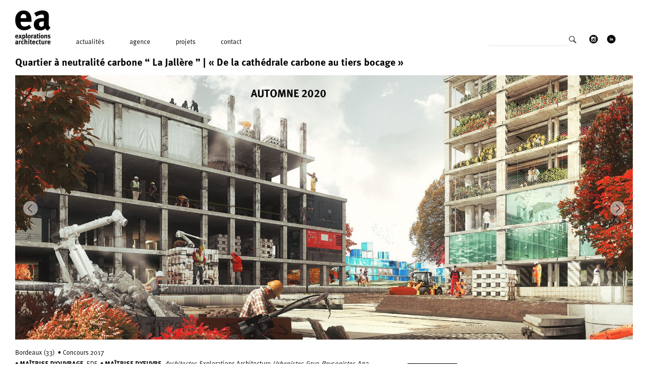

--- FILE ---
content_type: text/html; charset=UTF-8
request_url: https://explorations-architecture.com/fr/quartier-a-neutralite-carbone-la-jallere/
body_size: 7106
content:
<!DOCTYPE html>
<html class="fr">
<head>
	<meta name="viewport" content="width=device-width, initial-scale=1.0, maximum-scale=1.0, user-scalable=no" />
		<title>Explorations Architecture | Quartier à neutralité carbone “ La Jallère ”</title> 
	<meta name="description" content="« De la cathédrale carbone au tiers bocage » - Bordeaux (33) - Concours 2017 - EDF - / "/>
	<meta property="og:title" content="Explorations Architecture | Quartier à neutralité carbone “ La Jallère ”"/>
	<meta name="og:description" content="« De la cathédrale carbone au tiers bocage » - Bordeaux (33) - Concours 2017 - EDF - / "/>
	<meta property="og:site_name" content="Explorations Architecture"/>
	<meta property="og:type" content="website"/>
	<meta property="og:url" content="https://explorations-architecture.com/fr/quartier-a-neutralite-carbone-la-jallere/" />
	<meta property="og:image" content="https://explorations-architecture.com/wp-content/uploads/2018/12/bordeaux-bas-carbone-SLIDE-1.jpg"/>
	<meta property="og:locale" content="fr_FR" />
	<link rel="shortcut icon" href="https://explorations-architecture.com/wp-content/themes/explorations/img/favicon.ico" />
	<meta name="google-site-verification" content="NxJGJ1LVtw4Hsjhkud0aFTH_4FLEm5zvDLUkF9YIm_c" />
	<meta name='robots' content='max-image-preview:large' />
<link rel='stylesheet' id='pmb_common-css'  href='https://explorations-architecture.com/wp-content/plugins/print-my-blog/assets/styles/pmb-common.css?ver=1742823374' type='text/css' media='all' />
<link rel='stylesheet' id='wp-block-library-css'  href='https://explorations-architecture.com/wp-includes/css/dist/block-library/style.min.css?ver=5.9.12' type='text/css' media='all' />
<link rel='stylesheet' id='pmb-select2-css'  href='https://explorations-architecture.com/wp-content/plugins/print-my-blog/assets/styles/libs/select2.css?ver=4.0.6' type='text/css' media='all' />
<link rel='stylesheet' id='jquery-ui-css'  href='https://ajax.googleapis.com/ajax/libs/jqueryui/1.8/themes/base/jquery-ui.css?ver=1.8' type='text/css' media='all' />
<link rel='stylesheet' id='pmb-setup-page-css'  href='https://explorations-architecture.com/wp-content/plugins/print-my-blog/assets/styles/setup-page.css?ver=1742823374' type='text/css' media='all' />
<style id='global-styles-inline-css' type='text/css'>
body{--wp--preset--color--black: #000000;--wp--preset--color--cyan-bluish-gray: #abb8c3;--wp--preset--color--white: #ffffff;--wp--preset--color--pale-pink: #f78da7;--wp--preset--color--vivid-red: #cf2e2e;--wp--preset--color--luminous-vivid-orange: #ff6900;--wp--preset--color--luminous-vivid-amber: #fcb900;--wp--preset--color--light-green-cyan: #7bdcb5;--wp--preset--color--vivid-green-cyan: #00d084;--wp--preset--color--pale-cyan-blue: #8ed1fc;--wp--preset--color--vivid-cyan-blue: #0693e3;--wp--preset--color--vivid-purple: #9b51e0;--wp--preset--gradient--vivid-cyan-blue-to-vivid-purple: linear-gradient(135deg,rgba(6,147,227,1) 0%,rgb(155,81,224) 100%);--wp--preset--gradient--light-green-cyan-to-vivid-green-cyan: linear-gradient(135deg,rgb(122,220,180) 0%,rgb(0,208,130) 100%);--wp--preset--gradient--luminous-vivid-amber-to-luminous-vivid-orange: linear-gradient(135deg,rgba(252,185,0,1) 0%,rgba(255,105,0,1) 100%);--wp--preset--gradient--luminous-vivid-orange-to-vivid-red: linear-gradient(135deg,rgba(255,105,0,1) 0%,rgb(207,46,46) 100%);--wp--preset--gradient--very-light-gray-to-cyan-bluish-gray: linear-gradient(135deg,rgb(238,238,238) 0%,rgb(169,184,195) 100%);--wp--preset--gradient--cool-to-warm-spectrum: linear-gradient(135deg,rgb(74,234,220) 0%,rgb(151,120,209) 20%,rgb(207,42,186) 40%,rgb(238,44,130) 60%,rgb(251,105,98) 80%,rgb(254,248,76) 100%);--wp--preset--gradient--blush-light-purple: linear-gradient(135deg,rgb(255,206,236) 0%,rgb(152,150,240) 100%);--wp--preset--gradient--blush-bordeaux: linear-gradient(135deg,rgb(254,205,165) 0%,rgb(254,45,45) 50%,rgb(107,0,62) 100%);--wp--preset--gradient--luminous-dusk: linear-gradient(135deg,rgb(255,203,112) 0%,rgb(199,81,192) 50%,rgb(65,88,208) 100%);--wp--preset--gradient--pale-ocean: linear-gradient(135deg,rgb(255,245,203) 0%,rgb(182,227,212) 50%,rgb(51,167,181) 100%);--wp--preset--gradient--electric-grass: linear-gradient(135deg,rgb(202,248,128) 0%,rgb(113,206,126) 100%);--wp--preset--gradient--midnight: linear-gradient(135deg,rgb(2,3,129) 0%,rgb(40,116,252) 100%);--wp--preset--duotone--dark-grayscale: url('#wp-duotone-dark-grayscale');--wp--preset--duotone--grayscale: url('#wp-duotone-grayscale');--wp--preset--duotone--purple-yellow: url('#wp-duotone-purple-yellow');--wp--preset--duotone--blue-red: url('#wp-duotone-blue-red');--wp--preset--duotone--midnight: url('#wp-duotone-midnight');--wp--preset--duotone--magenta-yellow: url('#wp-duotone-magenta-yellow');--wp--preset--duotone--purple-green: url('#wp-duotone-purple-green');--wp--preset--duotone--blue-orange: url('#wp-duotone-blue-orange');--wp--preset--font-size--small: 13px;--wp--preset--font-size--medium: 20px;--wp--preset--font-size--large: 36px;--wp--preset--font-size--x-large: 42px;}.has-black-color{color: var(--wp--preset--color--black) !important;}.has-cyan-bluish-gray-color{color: var(--wp--preset--color--cyan-bluish-gray) !important;}.has-white-color{color: var(--wp--preset--color--white) !important;}.has-pale-pink-color{color: var(--wp--preset--color--pale-pink) !important;}.has-vivid-red-color{color: var(--wp--preset--color--vivid-red) !important;}.has-luminous-vivid-orange-color{color: var(--wp--preset--color--luminous-vivid-orange) !important;}.has-luminous-vivid-amber-color{color: var(--wp--preset--color--luminous-vivid-amber) !important;}.has-light-green-cyan-color{color: var(--wp--preset--color--light-green-cyan) !important;}.has-vivid-green-cyan-color{color: var(--wp--preset--color--vivid-green-cyan) !important;}.has-pale-cyan-blue-color{color: var(--wp--preset--color--pale-cyan-blue) !important;}.has-vivid-cyan-blue-color{color: var(--wp--preset--color--vivid-cyan-blue) !important;}.has-vivid-purple-color{color: var(--wp--preset--color--vivid-purple) !important;}.has-black-background-color{background-color: var(--wp--preset--color--black) !important;}.has-cyan-bluish-gray-background-color{background-color: var(--wp--preset--color--cyan-bluish-gray) !important;}.has-white-background-color{background-color: var(--wp--preset--color--white) !important;}.has-pale-pink-background-color{background-color: var(--wp--preset--color--pale-pink) !important;}.has-vivid-red-background-color{background-color: var(--wp--preset--color--vivid-red) !important;}.has-luminous-vivid-orange-background-color{background-color: var(--wp--preset--color--luminous-vivid-orange) !important;}.has-luminous-vivid-amber-background-color{background-color: var(--wp--preset--color--luminous-vivid-amber) !important;}.has-light-green-cyan-background-color{background-color: var(--wp--preset--color--light-green-cyan) !important;}.has-vivid-green-cyan-background-color{background-color: var(--wp--preset--color--vivid-green-cyan) !important;}.has-pale-cyan-blue-background-color{background-color: var(--wp--preset--color--pale-cyan-blue) !important;}.has-vivid-cyan-blue-background-color{background-color: var(--wp--preset--color--vivid-cyan-blue) !important;}.has-vivid-purple-background-color{background-color: var(--wp--preset--color--vivid-purple) !important;}.has-black-border-color{border-color: var(--wp--preset--color--black) !important;}.has-cyan-bluish-gray-border-color{border-color: var(--wp--preset--color--cyan-bluish-gray) !important;}.has-white-border-color{border-color: var(--wp--preset--color--white) !important;}.has-pale-pink-border-color{border-color: var(--wp--preset--color--pale-pink) !important;}.has-vivid-red-border-color{border-color: var(--wp--preset--color--vivid-red) !important;}.has-luminous-vivid-orange-border-color{border-color: var(--wp--preset--color--luminous-vivid-orange) !important;}.has-luminous-vivid-amber-border-color{border-color: var(--wp--preset--color--luminous-vivid-amber) !important;}.has-light-green-cyan-border-color{border-color: var(--wp--preset--color--light-green-cyan) !important;}.has-vivid-green-cyan-border-color{border-color: var(--wp--preset--color--vivid-green-cyan) !important;}.has-pale-cyan-blue-border-color{border-color: var(--wp--preset--color--pale-cyan-blue) !important;}.has-vivid-cyan-blue-border-color{border-color: var(--wp--preset--color--vivid-cyan-blue) !important;}.has-vivid-purple-border-color{border-color: var(--wp--preset--color--vivid-purple) !important;}.has-vivid-cyan-blue-to-vivid-purple-gradient-background{background: var(--wp--preset--gradient--vivid-cyan-blue-to-vivid-purple) !important;}.has-light-green-cyan-to-vivid-green-cyan-gradient-background{background: var(--wp--preset--gradient--light-green-cyan-to-vivid-green-cyan) !important;}.has-luminous-vivid-amber-to-luminous-vivid-orange-gradient-background{background: var(--wp--preset--gradient--luminous-vivid-amber-to-luminous-vivid-orange) !important;}.has-luminous-vivid-orange-to-vivid-red-gradient-background{background: var(--wp--preset--gradient--luminous-vivid-orange-to-vivid-red) !important;}.has-very-light-gray-to-cyan-bluish-gray-gradient-background{background: var(--wp--preset--gradient--very-light-gray-to-cyan-bluish-gray) !important;}.has-cool-to-warm-spectrum-gradient-background{background: var(--wp--preset--gradient--cool-to-warm-spectrum) !important;}.has-blush-light-purple-gradient-background{background: var(--wp--preset--gradient--blush-light-purple) !important;}.has-blush-bordeaux-gradient-background{background: var(--wp--preset--gradient--blush-bordeaux) !important;}.has-luminous-dusk-gradient-background{background: var(--wp--preset--gradient--luminous-dusk) !important;}.has-pale-ocean-gradient-background{background: var(--wp--preset--gradient--pale-ocean) !important;}.has-electric-grass-gradient-background{background: var(--wp--preset--gradient--electric-grass) !important;}.has-midnight-gradient-background{background: var(--wp--preset--gradient--midnight) !important;}.has-small-font-size{font-size: var(--wp--preset--font-size--small) !important;}.has-medium-font-size{font-size: var(--wp--preset--font-size--medium) !important;}.has-large-font-size{font-size: var(--wp--preset--font-size--large) !important;}.has-x-large-font-size{font-size: var(--wp--preset--font-size--x-large) !important;}
</style>
<link rel='stylesheet' id='load_styles-css'  href='https://explorations-architecture.com/wp-content/themes/explorations/dist/style.css?ver=5.9.12' type='text/css' media='all' />
<link rel='stylesheet' id='wpdreams-asl-basic-css'  href='https://explorations-architecture.com/wp-content/plugins/ajax-search-lite/css/style.basic.css?ver=4.7.23' type='text/css' media='all' />
<link rel='stylesheet' id='wpdreams-ajaxsearchlite-css'  href='https://explorations-architecture.com/wp-content/plugins/ajax-search-lite/css/style-underline.css?ver=4.7.23' type='text/css' media='all' />
<link rel="canonical" href="https://explorations-architecture.com/fr/quartier-a-neutralite-carbone-la-jallere/" />
<link rel='shortlink' href='https://explorations-architecture.com/fr/?p=823' />

		<script>
			(function(i,s,o,g,r,a,m){i['GoogleAnalyticsObject']=r;i[r]=i[r]||function(){
			(i[r].q=i[r].q||[]).push(arguments)},i[r].l=1*new Date();a=s.createElement(o),
			m=s.getElementsByTagName(o)[0];a.async=1;a.src=g;m.parentNode.insertBefore(a,m)
			})(window,document,'script','https://www.google-analytics.com/analytics.js','ga');
			ga('create', 'UA-143612467-1', 'auto');
			ga('send', 'pageview');
		</script>

	<link hreflang="fr" href="https://explorations-architecture.com/fr/quartier-a-neutralite-carbone-la-jallere/" rel="alternate" />
<link hreflang="en" href="https://explorations-architecture.com/en/quartier-a-neutralite-carbone-la-jallere/" rel="alternate" />
<link hreflang="x-default" href="https://explorations-architecture.com/fr/quartier-a-neutralite-carbone-la-jallere/" rel="alternate" />
<meta name="generator" content="qTranslate-X 3.4.6.8" />
                <link href='//fonts.googleapis.com/css?family=Open+Sans' rel='stylesheet' type='text/css'>
                                <style type="text/css">
                    <!--
                    
            @font-face {
                font-family: 'aslsicons2';
                src: url('https://explorations-architecture.com/wp-content/plugins/ajax-search-lite/css/fonts/icons2.eot');
                src: url('https://explorations-architecture.com/wp-content/plugins/ajax-search-lite/css/fonts/icons2.eot?#iefix') format('embedded-opentype'),
                     url('https://explorations-architecture.com/wp-content/plugins/ajax-search-lite/css/fonts/icons2.woff2') format('woff2'),
                     url('https://explorations-architecture.com/wp-content/plugins/ajax-search-lite/css/fonts/icons2.woff') format('woff'),
                     url('https://explorations-architecture.com/wp-content/plugins/ajax-search-lite/css/fonts/icons2.ttf') format('truetype'),
                     url('https://explorations-architecture.com/wp-content/plugins/ajax-search-lite/css/fonts/icons2.svg#icons') format('svg');
                font-weight: normal;
                font-style: normal;
            }
            div[id*='ajaxsearchlitesettings'].searchsettings .asl_option_inner label {
                font-size: 0px !important;
                color: rgba(0, 0, 0, 0);
            }
            div[id*='ajaxsearchlitesettings'].searchsettings .asl_option_inner label:after {
                font-size: 11px !important;
                position: absolute;
                top: 0;
                left: 0;
                z-index: 1;
            }
            div[id*='ajaxsearchlite'].wpdreams_asl_container {
                width: 100%;
                margin: 0px 0px 0px 0px;
            }
            div[id*='ajaxsearchliteres'].wpdreams_asl_results div.resdrg span.highlighted {
                font-weight: bold;
                color: rgb(0, 0, 0);
                background-color: rgb(255, 255, 255);
            }
            div[id*='ajaxsearchliteres'].wpdreams_asl_results .results div.asl_image {
                width: 70px;
                height: 70px;
            }
            div.asl_r .results {
                max-height: none;
            }
            
                .asl_w, .asl_w * {font-family:inherit !important;}
                .asl_m input[type=search]::placeholder{font-family:inherit !important;}
                .asl_m input[type=search]::-webkit-input-placeholder{font-family:inherit !important;}
                .asl_m input[type=search]::-moz-placeholder{font-family:inherit !important;}
                .asl_m input[type=search]:-ms-input-placeholder{font-family:inherit !important;}
                                    -->
                </style>
                            <script type="text/javascript">
                if ( typeof _ASL !== "undefined" && _ASL !== null && typeof _ASL.initialize !== "undefined" )
                    _ASL.initialize();
            </script>
            </head>

<body class="post-template-default single single-post postid-823 single-format-standard animate-in">
	<div class="menu-overlay"></div>
	<header class="site-header">
		<div class="container flex align-end">
			<h1 class="site-logo">
				<a class="block" href="https://explorations-architecture.com">
					<span class="site-name">Explorations Architecture</span>
				</a>
			</h1>
			<div class="menu-button"></div>

			<nav class="main-navigation flex justify-between" role="navigation">
				<div class="menu-menu-1-container"><ul id="menu-menu-1" class="nav-menu flex align-end"><li id="menu-item-16" class="menu-item menu-item-type-taxonomy menu-item-object-category menu-item-16"><a href="https://explorations-architecture.com/fr/category/actualite/">Actualités</a></li>
<li id="menu-item-15" class="menu-item menu-item-type-post_type menu-item-object-page menu-item-15"><a href="https://explorations-architecture.com/fr/agence/">Agence</a></li>
<li id="menu-item-18" class="menu-item menu-item-type-taxonomy menu-item-object-category current-post-ancestor current-menu-parent current-post-parent menu-item-18"><a href="https://explorations-architecture.com/fr/category/projets/">Projets</a></li>
<li id="menu-item-14" class="menu-item menu-item-type-post_type menu-item-object-page menu-item-14"><a href="https://explorations-architecture.com/fr/contact/">Contact</a></li>
</ul></div>				<div class="flex other-menu">
					<div class="search flex">
						<div id='ajaxsearchlite1' class="wpdreams_asl_container asl_w asl_m asl_m_1">
<div class="probox">

    
    <div class='promagnifier'>
                <div class='innericon'>
            <svg version="1.1" xmlns="http://www.w3.org/2000/svg" xmlns:xlink="http://www.w3.org/1999/xlink" x="0px" y="0px" width="512px" height="512px" viewBox="0 0 512 512" enable-background="new 0 0 512 512" xml:space="preserve">
                <path id="magnifier-2-icon" d="M460.355,421.59L353.844,315.078c20.041-27.553,31.885-61.437,31.885-98.037
                    C385.729,124.934,310.793,50,218.686,50C126.58,50,51.645,124.934,51.645,217.041c0,92.106,74.936,167.041,167.041,167.041
                    c34.912,0,67.352-10.773,94.184-29.158L419.945,462L460.355,421.59z M100.631,217.041c0-65.096,52.959-118.056,118.055-118.056
                    c65.098,0,118.057,52.959,118.057,118.056c0,65.096-52.959,118.056-118.057,118.056C153.59,335.097,100.631,282.137,100.631,217.041
                    z"/>
            </svg>
        </div>
    </div>

    
    
    <div class='prosettings'  data-opened=0>
                <div class='innericon'>
            <svg version="1.1" xmlns="http://www.w3.org/2000/svg" xmlns:xlink="http://www.w3.org/1999/xlink" x="0px" y="0px" width="512px" height="512px" viewBox="0 0 512 512" enable-background="new 0 0 512 512" xml:space="preserve">
                <polygon id="arrow-25-icon" transform = "rotate(90 256 256)" points="142.332,104.886 197.48,50 402.5,256 197.48,462 142.332,407.113 292.727,256 "/>
            </svg>
        </div>
    </div>

    
    
    <div class='proinput'>
        <form autocomplete="off" aria-label='Ajax search form'>
            <input aria-label='Search input' type='search' class='orig' name='phrase' placeholder='' value='' autocomplete="off"/>
            <input aria-label='Autocomplete input, do not use this' type='text' class='autocomplete' name='phrase' value='' autocomplete="off"/>
            <span class='loading'></span>
            <input type='submit' value="Start search" style='width:0; height: 0; visibility: hidden;'>
        </form>
    </div>

    
    
    <div class='proloading'>

        <div class="asl_loader"><div class="asl_loader-inner asl_simple-circle"></div></div>

            </div>

            <div class='proclose'>
            <svg version="1.1" xmlns="http://www.w3.org/2000/svg" xmlns:xlink="http://www.w3.org/1999/xlink" x="0px"
                 y="0px"
                 width="512px" height="512px" viewBox="0 0 512 512" enable-background="new 0 0 512 512"
                 xml:space="preserve">
            <polygon id="x-mark-icon"
                     points="438.393,374.595 319.757,255.977 438.378,137.348 374.595,73.607 255.995,192.225 137.375,73.622 73.607,137.352 192.246,255.983 73.622,374.625 137.352,438.393 256.002,319.734 374.652,438.378 "/>
        </svg>
        </div>
    
    
</div>
</div>


<div id='ajaxsearchlitesettings1' class="searchsettings wpdreams_asl_settings asl_w asl_s asl_s_1">
    <form name='options' autocomplete='off'>

        
                <fieldset class="asl_sett_scroll">
            <legend style="display: none;">Generic selectors</legend>
            <div class="asl_option_inner hiddend">
                <input type='hidden' name='qtranslate_lang' id='qtranslate_lang'
                       value='fr'/>
            </div>

	        
            
            <div class="asl_option hiddend">
                <div class="asl_option_inner">
                    <input type="checkbox" value="checked" id="set_exactonly1"
                           title="Exact matches only"
                           name="set_exactonly"  checked="checked"/>
                    <label for="set_exactonly1">Exact matches only</label>
                </div>
                <div class="asl_option_label">
                    Exact matches only                </div>
            </div>
            <div class="asl_option hiddend">
                <div class="asl_option_inner">
                    <input type="checkbox" value="None" id="set_intitle1"
                           title="Search in title"
                           name="set_intitle"  checked="checked"/>
                    <label for="set_intitle1">Search in title</label>
                </div>
                <div class="asl_option_label">
                    Search in title                </div>
            </div>
            <div class="asl_option hiddend">
                <div class="asl_option_inner">
                    <input type="checkbox" value="None" id="set_incontent1"
                           title="Search in content"
                           name="set_incontent"  checked="checked"/>
                    <label for="set_incontent1">Search in content</label>
                </div>
                <div class="asl_option_label">
                    Search in content                </div>
            </div>
            <div class="asl_option_inner hiddend">
                <input type="checkbox" value="None" id="set_inexcerpt1"
                       title="Search in excerpt"
                       name="set_inexcerpt"  checked="checked"/>
                <label for="set_inexcerpt1">Search in excerpt</label>
            </div>

            <div class="asl_option hiddend">
                <div class="asl_option_inner">
                    <input type="checkbox" value="None" id="set_inposts1"
                           title="Search in posts"
                           name="set_inposts"  checked="checked"/>
                    <label for="set_inposts1">Search in posts</label>
                </div>
                <div class="asl_option_label">
                    Search in posts                </div>
            </div>
            <div class="asl_option hiddend">
                <div class="asl_option_inner">
                    <input type="checkbox" value="None" id="set_inpages1"
                           title="Search in pages"
                           name="set_inpages"  checked="checked"/>
                    <label for="set_inpages1">Search in pages</label>
                </div>
                <div class="asl_option_label">
                    Search in pages                </div>
            </div>
                    </fieldset>
                    </form>
</div>

<div id='ajaxsearchliteres1' class='vertical wpdreams_asl_results asl_w asl_r asl_r_1'>

    
    <div class="results">

        
            <div class="resdrg">
            </div>

        
    </div>

    
    
</div>

    <div id="asl_hidden_data">
        <svg style="position:absolute" height="0" width="0">
            <filter id="aslblur">
                <feGaussianBlur in="SourceGraphic" stdDeviation="4"/>
            </filter>
        </svg>
        <svg style="position:absolute" height="0" width="0">
            <filter id="no_aslblur"></filter>
        </svg>

    </div>

<div class="asl_init_data wpdreams_asl_data_ct" style="display:none !important;" id="asl_init_id_1" data-asldata="[base64]/cz17cGhyYXNlfSIsCiAgICAib3ZlcnJpZGV3cGRlZmF1bHQiOiAwLAogICAgIm92ZXJyaWRlX21ldGhvZCI6ICJnZXQiCn0K"></div>
						<a class="search-icon"></a>
					</div>
					<div class="social-menu flex">
						<a class="social-link instagram" href="https://www.instagram.com/explorations_architecture/" target="_blank"></a>
						<a class="social-link linkedin" href="https://www.linkedin.com/in/explorations-architecture-65a750145/" target="_blank"></a>
					</div>
									</div>
			</nav>
		</div>
	</header>

	<div class="main container">




<section class="post-header flex align-end justify-between small-row">
	<h2 class="post-title">Quartier à neutralité carbone “ La Jallère ”  | « De la cathédrale carbone au tiers bocage »</h2>
</section>

<section class="post-slider slick-slider-container small-row">
	<div class="slider">
					<div class="slide img-container lazy">
				<img src="https://explorations-architecture.com/wp-content/uploads/2018/12/bordeaux-bas-carbone-SLIDE-1-100x43.jpg" data-bg_hd="https://explorations-architecture.com/wp-content/uploads/2018/12/bordeaux-bas-carbone-SLIDE-1-2000x857.jpg"/>
			</div>
					<div class="slide img-container lazy">
				<img src="https://explorations-architecture.com/wp-content/uploads/2018/12/bordeaux-bas-carbone-SLIDE-2-100x43.jpg" data-bg_hd="https://explorations-architecture.com/wp-content/uploads/2018/12/bordeaux-bas-carbone-SLIDE-2-2000x857.jpg"/>
			</div>
					<div class="slide img-container lazy">
				<img src="https://explorations-architecture.com/wp-content/uploads/2018/12/bordeaux-bas-carbone-SLIDE-3-100x43.jpg" data-bg_hd="https://explorations-architecture.com/wp-content/uploads/2018/12/bordeaux-bas-carbone-SLIDE-3-2000x857.jpg"/>
			</div>
					<div class="slide img-container lazy">
				<img src="https://explorations-architecture.com/wp-content/uploads/2018/12/bordeaux-bas-carbone-SLIDE-4-100x43.jpg" data-bg_hd="https://explorations-architecture.com/wp-content/uploads/2018/12/bordeaux-bas-carbone-SLIDE-4-2000x857.jpg"/>
			</div>
					<div class="slide img-container lazy">
				<img src="https://explorations-architecture.com/wp-content/uploads/2018/12/bordeaux-bas-carbone-SLIDE-5-100x43.jpg" data-bg_hd="https://explorations-architecture.com/wp-content/uploads/2018/12/bordeaux-bas-carbone-SLIDE-5-2000x857.jpg"/>
			</div>
		
					</div>
  <div class="slick-nav prev"></div>
  <div class="slick-nav next"></div>
</section>

<section class="post-footer flex justify-between align-center">
	<div class="post-fields">
		<div class="post-metas">
							<span>Bordeaux (33)</span>
										<span>&nbsp;•&nbsp;Concours 2017</span>
					</div>

					<span class="bold uppercase">•&nbsp;Maîtrise d'ouvrage</span>
			<span>&nbsp;EDF</span>
							<span class="bold uppercase">&nbsp;•&nbsp;Maîtrise d'œuvre&nbsp;</span>
							<i>Architectes</i>
				<span>&nbsp;Explorations Architecture</span>
							<i>Urbanistes</i>
				<span>&nbsp;Grue</span>
							<i>Paysagistes</i>
				<span>&nbsp;Ana Marti Baron</span>
							<i>Écologue</i>
				<span>&nbsp;Biodiversita</span>
							<i>Designer</i>
				<span>&nbsp;Gregory Lacoua, Bellastock</span>
							<i>Ingénierie environnementale</i>
				<span>&nbsp;L’Atelier Climatique</span>
										<span class="bold uppercase">&nbsp;•&nbsp;Montant des travaux</span>
			&nbsp;
			<span>/</span>
											<span class="bold uppercase">&nbsp;•&nbsp;Surface</span>
						&nbsp;
			<span>10 ha</span>
							<span class="bold uppercase">•&nbsp;Programme</span>
			&nbsp;
			<span>Le projet dénommé “ Cathédrale Carbone ” vise à transformer sur plusieurs décennies un site péri urbain pour y développer à l’horizon 2050 un quartier à neutralité carbone. Automne 2020 / La cathédrale carbone - Été 2025 / L’anneau - Hiver 2030 / Le toit public - Printemps 2035 / L’agroforesterie - 2050 / Le bocage urbain</span>
					</div>

	<div class="post-nav-slider slick-slider-container">
		<div class="slider">
							<div class="slide img-container">
					<img src="https://explorations-architecture.com/wp-content/uploads/2018/12/bordeaux-bas-carbone-SLIDE-1-220x140.jpg"/>
				</div>
							<div class="slide img-container">
					<img src="https://explorations-architecture.com/wp-content/uploads/2018/12/bordeaux-bas-carbone-SLIDE-2-220x140.jpg"/>
				</div>
							<div class="slide img-container">
					<img src="https://explorations-architecture.com/wp-content/uploads/2018/12/bordeaux-bas-carbone-SLIDE-3-220x140.jpg"/>
				</div>
							<div class="slide img-container">
					<img src="https://explorations-architecture.com/wp-content/uploads/2018/12/bordeaux-bas-carbone-SLIDE-4-220x140.jpg"/>
				</div>
							<div class="slide img-container">
					<img src="https://explorations-architecture.com/wp-content/uploads/2018/12/bordeaux-bas-carbone-SLIDE-5-220x140.jpg"/>
				</div>
							</div>
		<div class="slick-nav prev"></div>
		<div class="slick-nav next"></div>
	</div>
</section>
</div><!-- .main -->
	<footer class="site-menu" role="contentinfo">

	</footer>

<script type='text/javascript' src='https://ajax.googleapis.com/ajax/libs/jquery/2.1.3/jquery.min.js?ver=2.1.3' id='jquery-js'></script>
<script type='text/javascript' src='https://explorations-architecture.com/wp-content/themes/explorations/js/isotope.js?ver=1.0.0' id='isotope-js'></script>
<script type='text/javascript' src='https://explorations-architecture.com/wp-content/themes/explorations/js/slick.js?ver=1.0.0' id='slick-js'></script>
<script type='text/javascript' src='https://explorations-architecture.com/wp-content/themes/explorations/js/function.js?ver=1.0.0' id='function-js'></script>
<script type='text/javascript' id='wpdreams-ajaxsearchlite-js-extra'>
/* <![CDATA[ */
var ajaxsearchlite = {"ajaxurl":"https:\/\/explorations-architecture.com\/wp-admin\/admin-ajax.php","backend_ajaxurl":"https:\/\/explorations-architecture.com\/wp-admin\/admin-ajax.php","js_scope":"jQuery"};
var ASL = {"ajaxurl":"https:\/\/explorations-architecture.com\/wp-admin\/admin-ajax.php","backend_ajaxurl":"https:\/\/explorations-architecture.com\/wp-admin\/admin-ajax.php","js_scope":"jQuery","detect_ajax":"0","scrollbar":"1","js_retain_popstate":"0","version":"4733"};
/* ]]> */
</script>
<script type='text/javascript' src='https://explorations-architecture.com/wp-content/plugins/ajax-search-lite/js/min/jquery.ajaxsearchlite.min.js?ver=4.7.23' id='wpdreams-ajaxsearchlite-js'></script>
</body>
</html>




--- FILE ---
content_type: text/css
request_url: https://explorations-architecture.com/wp-content/themes/explorations/dist/style.css?ver=5.9.12
body_size: 3825
content:
.annonce-header,.filter,.menu-button,.parent-cat-title,.slick-list.dragging{cursor:pointer}.slick-list:focus,:focus{outline:0}.language li.active,.slick-slide.dragging img{pointer-events:none}.slick-loading .slick-slide,.slick-loading .slick-track{visibility:hidden}a,abbr,acronym,address,applet,big,blockquote,body,caption,cite,code,dd,del,dfn,div,dl,dt,em,fieldset,font,form,h1,h2,h3,h4,h5,h6,html,iframe,img,ins,kbd,label,legend,li,object,ol,p,pre,q,s,samp,small,span,strike,strong,sub,table,tbody,td,tfoot,th,thead,tr,tt,ul,var{margin:0;padding:0;border:0;outline:0;font-weight:inherit;font-style:inherit;font-size:100%;font-family:inherit;vertical-align:baseline}.fake-item,.status-filters .parent-cat-title{border-right:1px solid #000}li,ol,ul,ul li{list-style:none}table{border-collapse:separate;border-spacing:0}caption,td,th{text-align:left;font-weight:400}blockquote:after,blockquote:before,q:after,q:before{content:""}blockquote,q{quotes:"" ""}img{line-height:0}*,:after,:before{box-sizing:border-box;-webkit-box-sizing:border-box;-moz-box-sizing:border-box}@font-face{font-family:MetaPro-Norm;src:url(fonts/MetaPro-Norm.eot?#iefix) format('embedded-opentype'),url(fonts/MetaPro-Norm.otf) format('opentype'),url(fonts/MetaPro-Norm.woff) format('woff'),url(fonts/MetaPro-Norm.ttf) format('truetype'),url(fonts/MetaPro-Norm.svg#MetaPro-Norm) format('svg');font-weight:400;font-style:normal}@font-face{font-family:MetaPro-Bold;src:url(fonts/MetaPro-Bold.eot?#iefix) format('embedded-opentype'),url(fonts/MetaPro-Bold.otf) format('opentype'),url(fonts/MetaPro-Bold.woff) format('woff'),url(fonts/MetaPro-Bold.ttf) format('truetype'),url(fonts/MetaPro-Bold.svg#MetaPro-Bold) format('svg');font-weight:400;font-style:normal}@font-face{font-family:MetaPro-NormIta;src:url(fonts/MetaPro-NormIta.eot?#iefix) format('embedded-opentype'),url(fonts/MetaPro-NormIta.otf) format('opentype'),url(fonts/MetaPro-NormIta.woff) format('woff'),url(fonts/MetaPro-NormIta.ttf) format('truetype'),url(fonts/MetaPro-NormIta.svg#MetaPro-NormIta) format('svg');font-weight:400;font-style:normal}@font-face{font-family:MinionPro-Regular;src:url(fonts/MinionPro-Regular.eot?#iefix) format('embedded-opentype'),url(fonts/MinionPro-Regular.otf) format('opentype'),url(fonts/MinionPro-Regular.woff) format('woff'),url(fonts/MinionPro-Regular.ttf) format('truetype'),url(fonts/MinionPro-Regular.svg#MinionPro-Regular) format('svg');font-weight:400;font-style:normal}html{-webkit-text-size-adjust:100%}body{font-family:MetaPro-Norm;font-size:13px;line-height:17px}a{color:#000;text-decoration:none}.fullheight{min-height:100vh}.block{display:block}.aligncenter{text-align:center}.alignleft{text-align:left}.alignright{text-align:right}.justify-text{text-align:justify}.flex{display:-webkit-box;display:-webkit-flex;display:-ms-flexbox;display:flex}.flex-wrap{-webkit-flex-wrap:wrap;-ms-flex-wrap:wrap;flex-wrap:wrap}.flex-column{-webkit-box-orient:vertical;-webkit-box-direction:normal;-webkit-flex-direction:column;-ms-flex-direction:column;flex-direction:column}.align-center{-webkit-box-align:center;-webkit-align-items:center;-ms-flex-align:center;align-items:center}.align-end{-webkit-box-align:end;-webkit-align-items:flex-end;-ms-flex-align:end;align-items:flex-end}.justify-center{-webkit-box-pack:center;-webkit-justify-content:center;-ms-flex-pack:center;justify-content:center}.justify-end{-webkit-box-pack:end;-webkit-justify-content:flex-end;-ms-flex-pack:end;justify-content:flex-end}.justify-between{-webkit-box-pack:justify;-webkit-justify-content:space-between;-ms-flex-pack:justify;justify-content:space-between}.container{max-width:1900px;width:100%;margin:auto}.img-container,.video-container{position:relative;display:block;width:100%;line-height:0}.img-container img,.video-container video{width:100%;height:auto}.iframe{position:relative;padding-bottom:56.25%;padding-top:25px;height:0}.iframe iframe{position:absolute;top:0;left:0;width:100%;height:100%}.menu-overlay,.site-header{position:fixed;top:0;left:0;right:0}.uppercase{text-transform:uppercase}.current-menu-item,.inner-menu>*,.menu-item{text-transform:lowercase}.small-row{margin-bottom:15px}.row{margin-bottom:30px}.big-row{margin-bottom:60px}.bold,b,strong{font-family:MetaPro-Bold}em,i{font-family:MetaPro-NormIta}.content a,.current-menu-item,.language li.active{font-family:MetaPro-Bold}.img-container.lazy img{opacity:0;-webkit-transition:opacity .3s;transition:opacity .3s}.img-container.loaded img{opacity:1}.hidden,.language{opacity:0}body.home,html{height:100%}body.home .main{height:100%;padding:110px 0 0}body:not(.home) .main{padding:110px 30px 0}.content p{margin-bottom:15px}.content p:last-child{margin-bottom:0}.small-container{max-width:500px;width:100%;margin:auto}.site-header{background:#fff}.site-header .container{padding:20px 30px}.site-name{font-size:0}.site-logo a{width:70px;height:70px;background:url(img/logo-new.svg) no-repeat;background-size:100% auto}.main-navigation{width:100%}.main-navigation>*{height:25px}.nav-menu{height:100%}.menu-item{font-size:13px;line-height:15px}.current-menu-item{font-size:15px}.menu-item a{margin-left:50px}.social-menu{padding-right:20px}.social-link{display:block;width:25px;height:25px;margin-right:10px}.facebook{background:url(img/facebook.svg) no-repeat;background-size:100% auto}.linkedin{background:url(img/linkedin.svg) no-repeat;background-size:100% auto}.instagram{background:url(img/instagram.svg) no-repeat;background-size:100% auto}.language{font-size:13px;line-height:15px;-webkit-transition:.3s ease-in opacity;transition:.3s ease-in opacity}.language.active{opacity:1}.language li{display:inline-block}.menu-button{display:none;width:40px;height:40px;background:url(img/burger.png) 100% center no-repeat;background-size:80% auto;-webkit-transition:.3s ease-in all;transition:.3s ease-in all}.legende,.page-menu,.post-infos{background:#fff}.menu-overlay{bottom:0;z-index:-1}.menu-button.active{-webkit-transform:rotate(360deg);-ms-transform:rotate(360deg);transform:rotate(360deg)}.legende{display:inline-block;padding:0 5px;position:absolute;right:20px;max-width:-webkit-calc(100% - 40px);max-width:calc(100% - 40px);bottom:50px;font-family:MetaPro-NormIta;font-size:14px;line-height:18px}.page-menu a.active,.parent-cat-title.active,.post-title{font-family:MetaPro-Bold}.is-mobile .legende{bottom:70px}.posts-container a{display:block;position:relative;width:-webkit-calc(50% - 15px);width:calc(50% - 15px);margin-bottom:30px}.post-infos{position:absolute;top:15px;left:15px;font-size:14px;line-height:22px;padding:2px 5px;max-width:-webkit-calc(100% - 30px);max-width:calc(100% - 30px)}.post-title{font-size:20px;line-height:24px}.agency-part-title,.annonce{font-size:14px}.page-menu{position:fixed;top:110px;left:0;width:100%}.page-menu .inner-menu{padding:0 30px}.page-template-template-agence .page-menu .inner-menu{height:25px}.fr .category-projets .page-menu .inner-menu{margin-left:279px}.en .category-projets .page-menu .inner-menu{margin-left:228px}.inner-menu>*{height:100%}.status-filters>*{padding-right:10px}.parent-cat-title{padding-top:15px;line-height:11px}.type-filters>*{padding-left:10px}.inner-filter{margin-top:6px;height:0;overflow:hidden}.type-filters .inner-filter{-webkit-column-count:2;-moz-column-count:2;column-count:2;-webkit-column-gap:15px;-moz-column-gap:15px;column-gap:15px}.inner-filter.active{height:auto;overflow:visible}.filter{display:block}.filter.no-post-in-cat{color:#c1c1c1;pointer-events:none}.fake-item{margin-right:10px;width:1px}.en .page-template-template-agence .fake-item{width:214px}.fr .page-template-template-agence .fake-item{width:251px}body.page-template-template-agence .page-content{padding-top:40px}body.category-projets .page-content{padding-top:60px}body.category-projets .page-content.menu-open{padding-top:135px}.page-menu .hash{height:100%;margin-right:10px;line-height:38px}.bim>div,.id>div{width:-webkit-calc(50% - 15px);width:calc(50% - 15px)}#identite .iframe{padding-bottom:29%}#bim .iframe{padding-bottom:25%}.agency-part{padding:20px 0 30px;border-bottom:1px solid #6c6c6c}.agency-part:last-child{padding:20px 0 0;border-bottom:1px solid transparent}.team-member-container{margin:0 -15px}.team-member{position:relative;width:10%;border:15px solid #fff;margin-top:-15px}.team-member-cache{position:absolute;top:0;left:0;bottom:0;right:0;background:rgba(255,255,255,.8);line-height:13px;opacity:0;-webkit-transition:.3s ease-in opacity;transition:.3s ease-in opacity}.slick-slider,.slick-slider-container{position:relative}.team-member:hover .team-member-cache{opacity:1}.annonce-empty-text{width:-webkit-calc(50% - 90px);width:calc(50% - 90px)}.annonce{max-height:73px;width:-webkit-calc(50% - 90px);width:calc(50% - 90px);padding:0 15px;border:1px solid #6c6c6c;margin-bottom:45px;line-height:18px;-webkit-align-self:flex-start;-ms-flex-item-align:start;align-self:flex-start}.address-name,.annonce-title{font-size:15px}.annonce.active{max-height:100%}.annonce-title{padding-top:10px;line-height:18px;background:url(img/triangle.png) 100% 16px no-repeat;background-size:10px auto}.annonce-date{padding-bottom:25px}.annonce.active .annonce-title{background:url(img/triangle-upside-down.png) 100% 16px no-repeat;background-size:10px auto}.annonce-text{padding-top:5px}.annonce-content{display:none;padding-bottom:10px}.annonce.active .annonce-content,.slick-slider{display:block}.contact-part{padding-bottom:30px;border-bottom:1px solid #6c6c6c}.credits a{text-decoration:underline}.post-fields{width:-webkit-calc(100% - 500px);width:calc(100% - 500px)}.post-metas{margin-bottom:5px}.news-date,.news-title{font-size:14px;line-height:24px}.slick-slider{-webkit-user-select:none;-moz-user-select:none;-ms-user-select:none;user-select:none;-webkit-touch-callout:none;-khtml-user-select:none;-ms-touch-action:pan-y;touch-action:pan-y;-webkit-tap-highlight-color:transparent}.home-slider{height:100%}.inner-slide{opacity:0;-webkit-transition:opacity .3s;transition:opacity .3s}.inner-slide.loaded{opacity:1}.post-nav-slider{max-width:470px;width:100%;height:63px;padding:0 20px}.slider{opacity:0;-webkit-transition:.5s ease-in opacity;transition:.5s ease-in opacity}.slider.slick-initialized{opacity:1}.slide,.slider{height:100%}.post-slider .slick-track{display:-webkit-box;display:-webkit-flex;display:-ms-flexbox;display:flex}.post-nav-slider .slide{padding:0 5px;cursor:pointer}.inner-slide{position:absolute;top:0;left:0;right:0;bottom:0;width:100%;height:100%}.slick-list,.slick-slide,.slick-track{position:relative;height:100%}.slick-list{display:block;overflow:hidden;margin:0;padding:0}.slick-list.dragging{cursor:hand}.slick-slider .slick-list,.slick-slider .slick-track{-webkit-transform:translate3d(0,0,0);transform:translate3d(0,0,0)}.slick-track{top:0;left:0;display:block;width:100%}.slick-track:after,.slick-track:before{display:table;content:''}.slick-slide,.slick-slide.slick-loading img{display:none}.slick-track:after{clear:both}.slick-slide{float:left;min-height:1px;line-height:0}[dir=rtl] .slick-slide{float:right}.slick-initialized .slick-slide{display:block}.slide .iframe{position:absolute;top:50%;left:50%;-webkit-transform:translate(-50%,-50%);-ms-transform:translate(-50%,-50%);transform:translate(-50%,-50%);max-width:700px;width:100%;padding-bottom:36%;height:0}.slick-arrow.slick-hidden{display:none}.slick-navigation{position:absolute;left:0;bottom:20px;width:100%}.post-slider .slick-nav{position:absolute;top:0;bottom:0;width:60px;height:100%;cursor:pointer}.post-nav-slider .slick-nav{position:absolute;top:0;bottom:0;width:20px;height:62px;cursor:pointer}.slick-nav.prev{left:0;background:url(img/prev.svg) center center no-repeat;background-size:auto 30px}.slick-nav.next{right:0;background:url(img/next.svg) center center no-repeat;background-size:auto 30px}.post-nav-slider .slick-nav.prev{background-position:0 center;background-size:auto 20px}.post-nav-slider .slick-nav.next{background-position:100% center;background-size:auto 20px}.post-nav-slider .slick-slide img{border:1px solid transparent}.post-nav-slider .slick-current img{border:1px solid #000}.search{padding-right:20px;padding-top:5px}.search-icon{display:block;width:20px;background:url(img/loop.png) no-repeat;background-size:100% auto}.proclose,.promagnifier,.prosettings{display:none!important}.proloading{position:absolute;right:0;top:4px;width:18px!important;height:18px!important}.proinput{margin:0!important;padding:0!important}div.asl_r .results .item .asl_content h3,div.asl_r .results .item .asl_content h3 a{color:#000!important;font-size:14px!important;line-height:12px!important}.probox{border-bottom:1px solid!important}@media (max-width:900px){.bim .content,.id .img-container,.post-fields{margin-bottom:20px}.post-nav-slider{display:none}.post-fields{width:100%}.bim,.id{-webkit-box-orient:vertical;-webkit-box-direction:normal;-webkit-flex-direction:column;-ms-flex-direction:column;flex-direction:column}.bim>div,.id>div{width:100%}.team-member{width:20%}.bim .iframe,.id .iframe{padding-bottom:56.25%}.annonce{width:-webkit-calc(50% - 30px);width:calc(50% - 30px)}}@media (max-width:825px){.main-navigation,.nav-menu,.other-menu{-webkit-box-orient:vertical;-webkit-box-direction:normal}body:not(.home) .main{padding:90px 20px 0}body.home .main{padding-top:90px}.site-header .container{-webkit-box-pack:justify;-webkit-justify-content:space-between;-ms-flex-pack:justify;justify-content:space-between;padding:20px}.site-logo a{width:50px;height:50px}.menu-item,.search{width:100%;border-bottom:1px solid #000}.menu-button{display:block}.main-navigation{display:block;position:fixed;top:90px;left:0;-webkit-flex-direction:column;-ms-flex-direction:column;flex-direction:column;background:#fff;border-top:1px solid #000;-webkit-transform:translate3d(100%,0,0);transform:translate3d(100%,0,0);-webkit-transition:.3s ease-in -webkit-transform;transition:.3s ease-in transform}.main-navigation.active{-webkit-transform:translate3d(0,0,0);transform:translate3d(0,0,0)}.main-navigation>*{height:auto}.nav-menu,.other-menu{-webkit-flex-direction:column;-ms-flex-direction:column;flex-direction:column;-webkit-box-align:start;-webkit-align-items:flex-start;-ms-flex-align:start;align-items:flex-start}.menu-item{text-align:center}.menu-item a{display:inline-block;padding:10px;margin-left:0}.search{-webkit-box-pack:center;-webkit-justify-content:center;-ms-flex-pack:center;justify-content:center;padding:5px}div[id*=ajaxsearchlite].wpdreams_asl_container{width:250px!important}.language,.social-menu{width:100%;-webkit-box-pack:center;border-bottom:1px solid #000}.social-menu{height:36px;padding-right:0;-webkit-justify-content:center;-ms-flex-pack:center;justify-content:center;-webkit-box-align:center;-webkit-align-items:center;-ms-flex-align:center;align-items:center}.social-link{margin:0 10px}.language{padding:10px;-webkit-justify-content:center;-ms-flex-pack:center;justify-content:center}.language-chooser{display:-webkit-box;display:-webkit-flex;display:-ms-flexbox;display:flex}body.category-projets .page-content.menu-open{padding-top:220px}.page-menu{position:fixed;top:90px;left:20px;right:20px;width:auto}.page-menu .inner-menu{padding:0;-webkit-box-pack:center;-webkit-justify-content:center;-ms-flex-pack:center;justify-content:center}.en .category-projets .page-menu .inner-menu,.fr .category-projets .page-menu .inner-menu{margin-left:0}.type-filters .inner-filter{-webkit-column-count:1;-moz-column-count:1;column-count:1;-webkit-column-gap:0;-moz-column-gap:0;column-gap:0}.fake-item{display:none}.annonce-empty-text{width:100%}}@media (max-width:650px){.posts-container{-webkit-box-orient:vertical;-webkit-box-direction:normal;-webkit-flex-direction:column;-ms-flex-direction:column;flex-direction:column}.posts-container a{width:100%}.team-member{width:25%}.annonce{width:100%}}@media (max-width:500px){.team-member{width:33.3%}}@media (max-width:400px){.team-member{width:50%}}.menu-overlay.active{z-index:99}.page-menu{z-index:100}.site-header{z-index:101}@-webkit-keyframes fadeIn{from{opacity:0}to{opacity:1}}@keyframes fadeIn{from{opacity:0}to{opacity:1}}.animate-in{-webkit-animation:fadeIn .3s cubic-bezier(.39,.575,.565,1);animation:fadeIn .3s cubic-bezier(.39,.575,.565,1)}.animate-out{-webkit-transition:opacity .3s cubic-bezier(.39,.575,.565,1);transition:opacity .3s cubic-bezier(.39,.575,.565,1);opacity:0}


--- FILE ---
content_type: image/svg+xml
request_url: https://explorations-architecture.com/wp-content/themes/explorations/dist/img/instagram.svg
body_size: 1330
content:
<?xml version="1.0" encoding="utf-8"?>
<!-- Generator: Adobe Illustrator 17.0.0, SVG Export Plug-In . SVG Version: 6.00 Build 0)  -->
<!DOCTYPE svg PUBLIC "-//W3C//DTD SVG 1.1//EN" "http://www.w3.org/Graphics/SVG/1.1/DTD/svg11.dtd">
<svg version="1.1" id="Calque_1" xmlns="http://www.w3.org/2000/svg" xmlns:xlink="http://www.w3.org/1999/xlink" x="0px" y="0px"
	 width="141.73px" height="141.73px" viewBox="0 0 141.73 141.73" enable-background="new 0 0 141.73 141.73" xml:space="preserve">
<g>
	<path d="M97.729,50.331c0-3.385-2.743-6.148-6.153-6.148H50.612c-3.385,0-6.148,2.743-6.148,6.148V91.3
		c0,3.385,2.738,6.148,6.148,6.148h40.964c3.39,0,6.153-2.743,6.153-6.148V50.331z M118.328,70.815
		c0,26.219-21.241,47.46-47.46,47.46s-47.465-21.241-47.465-47.46s21.246-47.46,47.465-47.46S118.328,44.596,118.328,70.815
		 M89.53,50.331h-6.153c-1.13,0-2.051,0.926-2.051,2.051v6.153c0,1.13,0.921,2.051,2.051,2.051h6.153
		c1.125,0,2.046-0.921,2.046-2.051v-6.153C91.576,51.257,90.655,50.331,89.53,50.331 M87.479,70.815
		c0,9.055-7.328,16.383-16.383,16.383S54.714,79.87,54.714,70.815c0-1.404,0.209-2.788,0.533-4.102h-4.635v22.535
		c0,1.125,0.926,2.051,2.051,2.051H89.53c1.125,0,2.046-0.926,2.046-2.051V66.713h-4.63C87.27,68.028,87.479,69.387,87.479,70.815
		 M60.867,70.815c0-5.67,4.585-10.23,10.23-10.23c5.645,0,10.255,4.585,10.255,10.23S76.761,81.07,71.096,81.07
		C65.451,81.045,60.867,76.46,60.867,70.815"/>
</g>
</svg>


--- FILE ---
content_type: image/svg+xml
request_url: https://explorations-architecture.com/wp-content/themes/explorations/dist/img/logo-new.svg
body_size: 15392
content:
<?xml version="1.0" encoding="UTF-8"?>
<svg width="100px" height="97px" viewBox="0 0 100 97" version="1.1" xmlns="http://www.w3.org/2000/svg" xmlns:xlink="http://www.w3.org/1999/xlink">
    <!-- Generator: Sketch 51.3 (57544) - http://www.bohemiancoding.com/sketch -->
    <title>logo</title>
    <desc>Created with Sketch.</desc>
    <defs></defs>
    <g id="Page-1" stroke="none" stroke-width="1" fill="none" fill-rule="evenodd">
        <g id="logo" fill="#000000" fill-rule="nonzero">
            <g id="Group">
                <path d="M40.003,41.201 L45.412,49.522 C39.275,54.515 32.826,56.908 25.336,56.908 C10.045,56.908 0.164,46.09 0.164,29.343 C0.164,19.773 2.14,13.428 6.821,8.227 C11.19,3.338 16.495,1.05 23.568,1.05 C29.705,1.05 35.53,3.13 38.963,6.667 C43.852,11.66 46.036,18.837 46.036,29.967 C46.036,31.112 46.036,31.528 46.036,33.192 L15.246,33.192 L15.246,33.608 C15.246,41.826 19.303,46.506 26.48,46.506 C31.265,46.505 35.739,44.737 40.003,41.201 Z M15.454,22.997 L31.577,22.997 L31.577,22.373 C31.577,18.42 31.161,16.34 29.913,14.364 C28.56,12.283 26.584,11.243 23.776,11.243 C18.471,11.243 15.454,15.404 15.454,22.789 L15.454,22.997 Z" id="Shape"></path>
                <path d="M53.629,8.435 C57.062,6.25 58.518,5.522 62.263,4.066 C67.464,1.881 71.937,0.945 76.825,0.945 C85.77,0.945 91.908,4.274 93.988,10.202 C94.717,12.387 94.925,14.051 94.925,19.772 L94.613,37.664 C94.613,37.976 94.613,38.288 94.613,38.6 C94.613,44.321 95.55,46.505 99.606,49.522 L92.22,58.051 C88.995,56.699 86.083,54.307 84.731,51.602 C82.755,53.474 82.547,53.683 81.506,54.411 C78.905,56.284 75.161,57.324 70.792,57.324 C58.934,57.324 52.485,51.291 52.485,40.681 C52.485,28.199 61.118,22.373 78.073,22.373 C79.114,22.373 79.738,22.373 81.194,22.477 L81.194,20.292 C81.194,14.363 80.049,12.387 74.953,12.387 C70.48,12.387 65.279,14.572 59.558,18.42 L53.629,8.435 Z M80.986,32.047 L80.362,32.047 C70.688,32.047 67.359,33.816 67.359,40.16 C67.359,44.321 69.96,47.13 73.497,47.13 C76.098,47.13 78.697,45.777 80.778,43.489 L80.986,32.047 Z" id="Shape"></path>
            </g>
            <g id="Group" transform="translate(0.000000, 65.000000)">
                <path d="M7.578,12.1 L8.589,13.655 C7.442,14.589 6.237,15.036 4.837,15.036 C1.98,15.036 0.133,13.014 0.133,9.884 C0.133,8.096 0.502,6.91 1.377,5.938 C2.193,5.025 3.185,4.597 4.506,4.597 C5.653,4.597 6.742,4.986 7.383,5.647 C8.297,6.58 8.705,7.921 8.705,10.001 C8.705,10.215 8.705,10.292 8.705,10.604 L2.951,10.604 L2.951,10.682 C2.951,12.217 3.709,13.092 5.051,13.092 C5.945,13.091 6.781,12.761 7.578,12.1 Z M2.99,8.698 L6.003,8.698 L6.003,8.582 C6.003,7.843 5.925,7.454 5.692,7.085 C5.439,6.696 5.07,6.502 4.545,6.502 C3.554,6.502 2.99,7.279 2.99,8.659 L2.99,8.698 Z" id="Shape"></path>
                <path d="M9.852,5.277 L12.554,4.518 C13.293,5.743 13.526,6.17 13.895,6.949 C14.05,7.26 14.089,7.357 14.206,7.609 C14.206,7.609 14.264,7.512 14.264,7.473 C14.556,6.773 14.75,6.345 15.08,5.665 C15.236,5.334 15.547,4.81 15.547,4.81 L18.618,4.81 L15.663,9.398 L19.24,14.744 L15.935,14.744 L14.885,12.917 C14.613,12.411 14.457,12.062 14.166,11.556 C14.166,11.536 14.108,11.459 14.108,11.459 C14.108,11.459 14.049,11.575 14.03,11.634 C13.738,12.315 13.35,12.956 13.116,13.364 L12.28,14.744 L8.937,14.744 L12.611,9.457 L9.852,5.277 Z" id="Shape"></path>
                <path d="M20.02,5.004 L22.333,4.596 C22.43,4.946 22.489,5.218 22.508,5.529 C22.955,4.985 23.947,4.596 24.958,4.596 C25.658,4.596 26.377,4.829 26.921,5.199 C27.99,5.919 28.768,7.201 28.768,9.495 C28.768,11.634 28.437,12.742 27.388,13.83 C26.708,14.55 25.814,14.958 24.725,14.958 C23.948,14.958 23.209,14.764 22.645,14.434 C22.684,14.666 22.684,15.25 22.684,15.25 L22.684,18.36 L20.176,19.02 L20.176,7.512 C20.176,6.209 20.156,5.84 20.02,5.004 Z M22.703,12.314 C23.053,12.605 23.617,12.897 24.141,12.897 C25.424,12.897 25.929,12.022 25.929,9.748 C25.929,8.796 25.851,8.037 25.677,7.552 C25.483,7.007 25.074,6.716 24.433,6.716 C23.792,6.716 23.169,6.987 22.703,7.474 L22.703,12.314 Z" id="Shape"></path>
                <path d="M33.021,0.358 C33.118,0.903 33.157,1.545 33.157,2.944 L33.157,10.701 C33.157,12.411 33.177,12.644 33.332,12.917 C33.429,13.092 33.643,13.189 33.857,13.189 C33.954,13.189 34.012,13.189 34.149,13.15 L34.596,14.705 C34.149,14.88 33.604,14.977 33.041,14.977 C31.933,14.977 31.039,14.452 30.728,13.616 C30.534,13.111 30.495,12.8 30.495,11.381 L30.495,3.955 C30.495,2.652 30.456,1.855 30.359,0.961 L33.021,0.358 Z" id="Shape"></path>
                <path d="M39.307,4.596 C40.726,4.596 41.834,5.082 42.689,6.093 C43.486,7.026 43.836,8.114 43.836,9.728 C43.836,11.439 43.447,12.605 42.592,13.578 C41.834,14.433 40.842,14.958 39.307,14.958 C36.605,14.958 34.836,12.937 34.836,9.807 C34.836,6.677 36.625,4.596 39.307,4.596 Z M39.346,6.521 C38.724,6.521 38.219,6.91 38.005,7.532 C37.83,8.056 37.733,8.757 37.733,9.748 C37.733,10.895 37.85,11.75 38.064,12.256 C38.297,12.8 38.88,13.072 39.386,13.072 C40.513,13.072 40.999,12.061 40.999,9.709 C40.999,8.368 40.824,7.493 40.474,7.046 C40.221,6.715 39.813,6.521 39.346,6.521 Z" id="Shape"></path>
                <path d="M45.076,5.179 L47.409,4.557 C47.642,4.965 47.779,5.412 47.817,5.976 C48.187,5.471 48.809,4.946 49.295,4.712 C49.509,4.615 49.858,4.557 50.15,4.557 C50.539,4.557 50.713,4.596 51.122,4.771 L50.403,7.065 C50.15,6.929 49.936,6.871 49.645,6.871 C49.062,6.871 48.537,7.143 48.051,7.707 L48.051,14.744 L45.446,14.744 L45.446,8.096 C45.446,6.754 45.29,5.743 45.076,5.179 Z" id="Shape"></path>
                <path d="M51.656,5.976 C52.298,5.568 52.57,5.432 53.269,5.16 C54.242,4.752 55.077,4.577 55.991,4.577 C57.663,4.577 58.809,5.199 59.199,6.307 C59.335,6.715 59.374,7.026 59.374,8.095 L59.315,11.439 C59.315,11.498 59.315,11.555 59.315,11.614 C59.315,12.683 59.49,13.092 60.249,13.655 L58.868,15.25 C58.265,14.997 57.722,14.55 57.469,14.044 C57.1,14.395 57.061,14.434 56.866,14.569 C56.38,14.919 55.68,15.113 54.863,15.113 C52.647,15.113 51.442,13.986 51.442,12.003 C51.442,9.67 53.055,8.582 56.224,8.582 C56.418,8.582 56.535,8.582 56.807,8.602 L56.807,8.194 C56.807,7.086 56.593,6.716 55.641,6.716 C54.805,6.716 53.832,7.124 52.764,7.843 L51.656,5.976 Z M56.768,10.389 L56.652,10.389 C54.844,10.389 54.222,10.719 54.222,11.906 C54.222,12.683 54.707,13.208 55.368,13.208 C55.854,13.208 56.34,12.956 56.729,12.528 L56.768,10.389 Z" id="Shape"></path>
                <path d="M66.547,4.771 L65.886,6.501 L64.214,6.501 L64.214,11.574 C64.214,12.838 64.447,13.169 65.342,13.169 C65.575,13.169 65.808,13.11 66.275,12.975 L66.606,14.53 C65.847,14.842 65.168,14.977 64.487,14.977 C63.165,14.977 62.095,14.394 61.804,13.519 C61.649,13.091 61.629,12.897 61.629,11.983 L61.629,6.502 L60.637,6.502 L60.637,4.81 L61.629,4.81 C61.629,3.838 61.629,3.177 61.726,2.438 L64.37,1.778 C64.273,2.691 64.215,3.76 64.215,4.771 L66.547,4.771 Z" id="Shape"></path>
                <path d="M68.801,0.436 C69.676,0.436 70.375,1.156 70.375,2.049 C70.375,2.944 69.656,3.662 68.762,3.662 C67.887,3.662 67.168,2.943 67.168,2.049 C67.168,1.156 67.906,0.436 68.801,0.436 Z M67.46,4.965 L70.064,4.557 L70.064,14.744 L67.46,14.744 L67.46,4.965 Z" id="Shape"></path>
                <path d="M76.043,4.596 C77.462,4.596 78.57,5.082 79.426,6.093 C80.223,7.026 80.572,8.114 80.572,9.728 C80.572,11.439 80.183,12.605 79.328,13.578 C78.57,14.433 77.578,14.958 76.043,14.958 C73.341,14.958 71.571,12.937 71.571,9.807 C71.571,6.677 73.36,4.596 76.043,4.596 Z M76.082,6.521 C75.46,6.521 74.954,6.91 74.74,7.532 C74.565,8.056 74.468,8.757 74.468,9.748 C74.468,10.895 74.585,11.75 74.799,12.256 C75.032,12.8 75.615,13.072 76.12,13.072 C77.248,13.072 77.734,12.061 77.734,9.709 C77.734,8.368 77.558,7.493 77.209,7.046 C76.956,6.715 76.548,6.521 76.082,6.521 Z" id="Shape"></path>
                <path d="M81.834,5.199 L84.147,4.538 C84.38,4.946 84.517,5.374 84.517,5.782 C85.12,5.354 85.236,5.277 85.663,5.044 C86.188,4.772 86.868,4.616 87.451,4.616 C88.559,4.616 89.531,5.199 89.843,6.054 C89.979,6.423 90.037,6.851 90.037,7.473 L90.037,14.744 L87.471,14.744 L87.471,8.27 C87.471,7.143 87.277,6.812 86.597,6.812 C86.072,6.812 85.391,7.163 84.788,7.707 L84.788,14.744 L82.184,14.744 L82.184,7.532 C82.184,6.676 82.067,5.86 81.834,5.199 Z" id="Shape"></path>
                <path d="M99.165,5.452 L98.31,7.201 C97.319,6.696 96.599,6.482 95.861,6.482 C95.103,6.482 94.597,6.871 94.597,7.454 C94.597,7.96 94.927,8.231 95.841,8.465 L97.046,8.777 C98.271,9.088 98.679,9.458 99.029,9.904 C99.398,10.371 99.573,10.934 99.573,11.595 C99.573,13.656 97.862,15.055 95.316,15.055 C94.09,15.055 92.75,14.666 91.292,13.909 L92.225,12.004 C93.023,12.49 94.403,13.132 95.531,13.132 C96.269,13.132 96.852,12.646 96.852,12.004 C96.852,11.323 96.366,10.974 95.317,10.779 L94.15,10.565 C93.489,10.449 92.672,9.982 92.323,9.554 C91.974,9.126 91.76,8.408 91.76,7.766 C91.76,5.822 93.295,4.519 95.609,4.519 C97.201,4.518 98.251,5.004 99.165,5.452 Z" id="Shape"></path>
            </g>
            <g id="Group" transform="translate(0.000000, 81.000000)">
                <path d="M0.339,6.511 C0.981,6.103 1.253,5.967 1.952,5.695 C2.924,5.287 3.76,5.112 4.674,5.112 C6.346,5.112 7.493,5.734 7.882,6.842 C8.018,7.25 8.057,7.561 8.057,8.63 L7.998,11.974 C7.998,12.033 7.998,12.09 7.998,12.149 C7.998,13.218 8.173,13.627 8.931,14.19 L7.551,15.785 C6.948,15.532 6.404,15.085 6.152,14.579 C5.782,14.93 5.744,14.969 5.549,15.104 C5.063,15.454 4.363,15.648 3.547,15.648 C1.331,15.648 0.126,14.521 0.126,12.538 C0.126,10.205 1.739,9.117 4.908,9.117 C5.102,9.117 5.219,9.117 5.491,9.137 L5.491,8.729 C5.491,7.621 5.277,7.251 4.325,7.251 C3.489,7.251 2.517,7.659 1.448,8.378 L0.339,6.511 Z M5.451,10.924 L5.334,10.924 C3.526,10.924 2.904,11.254 2.904,12.441 C2.904,13.218 3.39,13.743 4.051,13.743 C4.537,13.743 5.023,13.491 5.412,13.063 L5.451,10.924 Z" id="Shape"></path>
                <path d="M10.374,5.714 L12.707,5.092 C12.94,5.5 13.077,5.947 13.115,6.511 C13.485,6.006 14.107,5.481 14.593,5.247 C14.807,5.15 15.157,5.092 15.448,5.092 C15.837,5.092 16.011,5.131 16.42,5.306 L15.7,7.6 C15.448,7.464 15.234,7.406 14.942,7.406 C14.359,7.406 13.834,7.678 13.348,8.242 L13.348,15.279 L10.743,15.279 L10.743,8.631 C10.743,7.29 10.588,6.278 10.374,5.714 Z" id="Shape"></path>
                <path d="M24.338,6.181 L23.074,7.892 C22.549,7.406 21.985,7.114 21.499,7.114 C20.332,7.114 19.808,8.125 19.808,10.458 C19.808,11.761 19.963,12.538 20.313,12.966 C20.585,13.316 21.032,13.529 21.479,13.529 C22.082,13.529 22.626,13.277 23.268,12.713 L23.424,12.577 L24.61,14.151 C24.221,14.541 24.047,14.676 23.696,14.89 C22.996,15.298 22.218,15.512 21.266,15.512 C18.525,15.512 16.931,13.607 16.931,10.38 C16.931,8.086 17.806,6.569 18.973,5.773 C19.634,5.326 20.606,5.034 21.442,5.034 C22.103,5.034 22.803,5.21 23.366,5.481 C23.735,5.675 23.91,5.812 24.338,6.181 Z" id="Shape"></path>
                <path d="M25.979,1.496 L28.642,0.874 C28.759,1.419 28.817,2.352 28.817,3.305 L28.817,5.287 C28.817,5.599 28.778,6.007 28.778,6.123 C29.458,5.481 30.586,5.054 31.597,5.054 C32.822,5.054 33.871,5.637 34.182,6.473 C34.376,7.037 34.434,7.193 34.434,8.321 L34.434,15.28 L31.888,15.28 L31.888,8.592 C31.888,7.601 31.616,7.232 30.877,7.232 C30.235,7.232 29.399,7.621 28.816,8.145 L28.816,15.28 L26.172,15.28 L26.172,3.772 C26.173,2.837 26.095,1.904 25.979,1.496 Z" id="Shape"></path>
                <path d="M38.382,0.971 C39.257,0.971 39.957,1.691 39.957,2.584 C39.957,3.479 39.238,4.197 38.344,4.197 C37.469,4.197 36.75,3.478 36.75,2.584 C36.749,1.691 37.488,0.971 38.382,0.971 Z M37.04,5.5 L39.645,5.092 L39.645,15.279 L37.04,15.279 L37.04,5.5 Z" id="Shape"></path>
                <path d="M47.412,5.306 L46.751,7.036 L45.079,7.036 L45.079,12.109 C45.079,13.373 45.312,13.704 46.206,13.704 C46.439,13.704 46.673,13.645 47.139,13.51 L47.47,15.065 C46.712,15.377 46.032,15.512 45.351,15.512 C44.029,15.512 42.96,14.929 42.668,14.054 C42.512,13.626 42.493,13.432 42.493,12.518 L42.493,7.037 L41.502,7.037 L41.502,5.346 L42.493,5.346 C42.493,4.374 42.493,3.713 42.59,2.974 L45.234,2.314 C45.137,3.227 45.078,4.296 45.078,5.307 L47.412,5.307 L47.412,5.306 Z" id="Shape"></path>
                <path d="M55.497,12.635 L56.508,14.19 C55.362,15.124 54.156,15.571 52.757,15.571 C49.899,15.571 48.052,13.549 48.052,10.419 C48.052,8.631 48.421,7.445 49.296,6.473 C50.112,5.56 51.104,5.132 52.425,5.132 C53.572,5.132 54.66,5.521 55.302,6.182 C56.216,7.115 56.624,8.456 56.624,10.536 C56.624,10.75 56.624,10.827 56.624,11.139 L50.87,11.139 L50.87,11.217 C50.87,12.752 51.628,13.627 52.97,13.627 C53.864,13.626 54.7,13.296 55.497,12.635 Z M50.91,9.233 L53.923,9.233 L53.923,9.117 C53.923,8.378 53.845,7.989 53.611,7.62 C53.359,7.231 52.989,7.037 52.465,7.037 C51.474,7.037 50.91,7.814 50.91,9.194 L50.91,9.233 Z" id="Shape"></path>
                <path d="M65.675,6.181 L64.411,7.892 C63.887,7.406 63.322,7.114 62.837,7.114 C61.67,7.114 61.146,8.125 61.146,10.458 C61.146,11.761 61.301,12.538 61.651,12.966 C61.923,13.316 62.371,13.529 62.818,13.529 C63.421,13.529 63.964,13.277 64.606,12.713 L64.761,12.577 L65.948,14.151 C65.558,14.541 65.384,14.676 65.034,14.89 C64.334,15.298 63.556,15.512 62.604,15.512 C59.863,15.512 58.269,13.607 58.269,10.38 C58.269,8.086 59.143,6.569 60.31,5.773 C60.971,5.326 61.943,5.034 62.779,5.034 C63.44,5.034 64.139,5.21 64.704,5.481 C65.072,5.675 65.247,5.812 65.675,6.181 Z" id="Shape"></path>
                <path d="M72.821,5.306 L72.16,7.036 L70.488,7.036 L70.488,12.109 C70.488,13.373 70.721,13.704 71.616,13.704 C71.849,13.704 72.082,13.645 72.549,13.51 L72.88,15.065 C72.121,15.377 71.442,15.512 70.761,15.512 C69.439,15.512 68.369,14.929 68.078,14.054 C67.923,13.626 67.903,13.432 67.903,12.518 L67.903,7.037 L66.911,7.037 L66.911,5.346 L67.903,5.346 C67.903,4.374 67.903,3.713 68,2.974 L70.644,2.314 C70.547,3.227 70.489,4.296 70.489,5.307 L72.821,5.307 L72.821,5.306 Z" id="Shape"></path>
                <path d="M74.26,5.559 L76.825,5.073 L76.825,11.469 C76.825,12.364 76.884,12.83 77.039,13.102 C77.176,13.374 77.564,13.569 77.953,13.569 C78.595,13.569 79.372,13.102 79.566,12.617 L79.566,5.619 L82.054,5.094 L82.054,12.695 C82.054,13.356 82.268,14.037 82.657,14.504 L80.81,15.554 C80.48,15.321 80.207,14.99 80.033,14.581 C79.391,15.203 78.458,15.534 77.409,15.534 C76.009,15.534 74.804,14.873 74.473,13.921 C74.317,13.474 74.259,12.948 74.259,11.938 L74.259,5.559 L74.26,5.559 Z" id="Shape"></path>
                <path d="M84.511,5.714 L86.844,5.092 C87.077,5.5 87.213,5.947 87.252,6.511 C87.621,6.006 88.243,5.481 88.73,5.247 C88.944,5.15 89.293,5.092 89.585,5.092 C89.974,5.092 90.148,5.131 90.557,5.306 L89.838,7.6 C89.585,7.464 89.371,7.406 89.079,7.406 C88.496,7.406 87.972,7.678 87.485,8.242 L87.485,15.279 L84.881,15.279 L84.881,8.631 C84.882,7.29 84.725,6.278 84.511,5.714 Z" id="Shape"></path>
                <path d="M98.477,12.635 L99.488,14.19 C98.342,15.124 97.136,15.571 95.737,15.571 C92.879,15.571 91.032,13.549 91.032,10.419 C91.032,8.631 91.402,7.445 92.276,6.473 C93.092,5.56 94.085,5.132 95.406,5.132 C96.553,5.132 97.641,5.521 98.283,6.182 C99.197,7.115 99.605,8.456 99.605,10.536 C99.605,10.75 99.605,10.827 99.605,11.139 L93.851,11.139 L93.851,11.217 C93.851,12.752 94.609,13.627 95.951,13.627 C96.844,13.626 97.68,13.296 98.477,12.635 Z M93.89,9.233 L96.903,9.233 L96.903,9.117 C96.903,8.378 96.825,7.989 96.591,7.62 C96.339,7.231 95.969,7.037 95.445,7.037 C94.454,7.037 93.89,7.814 93.89,9.194 L93.89,9.233 Z" id="Shape"></path>
            </g>
        </g>
    </g>
</svg>

--- FILE ---
content_type: text/plain
request_url: https://www.google-analytics.com/j/collect?v=1&_v=j102&a=1116322751&t=pageview&_s=1&dl=https%3A%2F%2Fexplorations-architecture.com%2Ffr%2Fquartier-a-neutralite-carbone-la-jallere%2F&ul=en-us%40posix&dt=Explorations%20Architecture%20%7C%20Quartier%20%C3%A0%20neutralit%C3%A9%20carbone%20%E2%80%9C%20La%20Jall%C3%A8re%20%E2%80%9D&sr=1280x720&vp=1280x720&_u=IEBAAEABAAAAACAAI~&jid=1721879471&gjid=2134609589&cid=1720301057.1769422716&tid=UA-143612467-1&_gid=2078767367.1769422716&_r=1&_slc=1&z=1106868535
body_size: -455
content:
2,cG-SQCE656NJ8

--- FILE ---
content_type: application/javascript
request_url: https://explorations-architecture.com/wp-content/themes/explorations/js/function.js?ver=1.0.0
body_size: 2056
content:
function is_Mobile(){
  var mobile = /Android|webOS|iPhone|iPad|iPod|BlackBerry|IEMobile|Opera Mini/i.test(navigator.userAgent);
  if (mobile){
    $('body').addClass('is-mobile');
  }else{
    $('body').addClass('is-desktop');
  }
}
function smoothLoading(){
  var ignore_onbeforeunload = false;
  $('a[href^=mailto]').on('click',function(){
  	ignore_onbeforeunload = true;
  });
  window.onbeforeunload = function() {
	  if (!ignore_onbeforeunload){
	    document.body.classList.add("animate-out");
	  }
	  ignore_onbeforeunload = false;
  };
}
function homeSlider(){
  $('.home-slider .slider').slick({
    autoplay: true,
    autoplaySpeed: 3000,
    speed: 300,
    arrows:false,
    pauseOnHover: false,
    pauseOnFocus: true
  });
  var slide = $('.home-slider .slick-active');
  insertBgImg(slide);
  $('.home-slider .slider').on('afterChange', function( slick, currentSlide){
    var slide = $('.home-slider .slick-active');
    insertBgImg(slide);
  });
}
function postSlider(){
  $('.post-slider .slider').slick({
    prevArrow: $('.post-slider .prev'),
    nextArrow:$('.post-slider .next'),
    asNavFor: '.post-nav-slider .slider'
  });
  $('.post-nav-slider .slider').slick({
    slidesToShow: 4,
    slidesToScroll: 1,
    asNavFor: '.post-slider .slider',
    prevArrow: $('.post-nav-slider .prev'),
    nextArrow:$('.post-nav-slider .next'),
    focusOnSelect: true
  });
  var container = $('.post-slider .slick-active');
  insertHdImg(container);
  $('.post-slider .slider').on('afterChange', function( slick, currentSlide){
    var container = $('.post-slider .slick-active');
    insertHdImg(container);
  });
}
function filterProjects(){
  $('.filter').on('click',function(){
    $('.filter').removeClass('active');
    $(this).addClass('active');
    var selector = $(this).attr('data-filter');
    $('.posts-container').isotope({ 
      filter: $('.'+selector),
      masonry: {
        gutter: 30
      }
    });
    $('.parent-cat-title, .inner-filter').removeClass('active')
    $('.page-content').removeClass('menu-open');
    return false;
  });
}
function openProjectsMenu(){
  $('.parent-cat-title').each(function(){
    $(this).on('click',function(){
      $(this).addClass('active');
      $(this).next().addClass('active');
      $('.page-content').addClass('menu-open');
    })
  })
}
var ajustement = 149;
function clickToScroll(){
  $(".hash").on('click', function(e){
    e.preventDefault();
    var anchor = $(this).attr("href");
    var $hrefStart = anchor.substr(0, 1);
    if ( $hrefStart == "#" ) {   
      $('html,body').animate({scrollTop: $(anchor).offset().top - ajustement}, 300);
    }
  });
}
function menuActive(scrollPos,menuClass){
  $(menuClass).each(function () {
    var anchor = $(this).attr("href");   
    var linkAnchorPos = $(anchor).offset().top;
    if (linkAnchorPos-149-2 <= scrollPos ) {
      $('.hash').removeClass("active");
      $(this).addClass("active");
    }
  });
}
function openAnnonce(){
  $('.annonce-header').each(function(){
    $(this).on('click',function(){
      $(this).parent().toggleClass('active');
    })
  });
}
function languageChooser(){
  $('.qtranxs_flag_en span').html('en'); jQuery('.qtranxs_flag_fr span').html('fr'); 
  $('.language-chooser li:first-child').after(' / ');
  $('.language').addClass('active');
}
function closeMenu(){
  $('.menu-overlay').on('click',function(){
    $('.menu-button,.main-navigation,.menu-overlay').removeClass('active');
  });
}
function toggleMenu(){
  $('.menu-button').on('click',function(){
    $(this).toggleClass('active');
    $('.main-navigation').toggleClass('active');
    $('.menu-overlay').toggleClass('active')
  });
  closeMenu();
}

function getAverageColor(img) {
  var canvas = document.createElement('canvas');
  var ctx = canvas.getContext('2d');
  var width = canvas.width = $(img).get(0).naturalWidth;
  var height = canvas.height = $(img).get(0).naturalHeight;
  if (!width) return { r: 255, g: 255, b: 255 }; 
  ctx.drawImage($(img).get(0), 0, 0);
    
  var imageData = ctx.getImageData(0, 0, width, height);
  var data = imageData.data;
  var r = 0;
  var g = 0;
  var b = 0;

  for (var i = 0, l = data.length; i < l; i += 4) {
    r += data[i];
    g += data[i+1];
    b += data[i+2];
  }
  r = Math.floor(r / (data.length / 4));
  g = Math.floor(g / (data.length / 4));
  b = Math.floor(b / (data.length / 4));
  return { r: r, g: g, b: b };
}
function insertBgColorforBgImg(){
  var item = $(this);
  var img_Ld_Url = $(this).attr('data-bg_ld');
  var img_Ld = new Image(150, 150);
  $(img_Ld).on("load", function() {
    var color = getAverageColor(img_Ld);
    var rgb = 'rgb(' + color.r + ',' + color.g +','+ color.b +')';
    $(item).css({"background": rgb });
  });
  img_Ld.src = img_Ld_Url;
}
function insertBgImg(slide) {
  var img_Hd_Url = null;
  img_Hd_Url = $(slide).attr('data-bg_hd');
  var img_Hd = new Image(150, 150);
  $(img_Hd).on("load", function() {
    $(slide).find('.inner-slide').css({
      'background': 'url('+img_Hd_Url+')',
      'background-size':'cover',
      'background-position':'center center'
    });
    $(slide).find('.inner-slide').addClass('loaded');
  });
  img_Hd.src = img_Hd_Url;
}
function insertBgColorforImgContainer(){
  var item = $(this);
  var img_Ld_Url = $(this).attr('src');
  var img_Ld = new Image(150, 150);
  $(img_Ld).on("load", function() {
    var color = getAverageColor(img_Ld);
    var rgb = 'rgb(' + color.r + ',' + color.g +','+ color.b +')';
    $(item).parent().css({"background": rgb });
  });
  img_Ld.src = img_Ld_Url;
}
function insertHdImg(container) {
  var img_Hd_Url = null;
  img_Hd_Url = $(container).find('img').attr('data-bg_hd');
  var img_Hd = new Image(150, 150);
  $(img_Hd).on("load", function() {
    $(container).find('img').attr("src",img_Hd_Url);
    $(container).addClass('loaded');
  });
  img_Hd.src = img_Hd_Url;
}

function isOnScreen(elem,docViewTop,docViewBottom){
  var docViewTop = $(window).scrollTop();
  var docViewBottom = docViewTop + $(window).height();
  if(isOnScreen($(this),docViewTop,docViewBottom)){
    return((elemBottom-500 <= docViewBottom) && (elemTop+500 >= docViewTop));
    requestAnimationFrame(isOnScreen(elem,docViewTop,docViewBottom))
  }
}

function whenOnScreen(){
  var docViewTop = $(window).scrollTop();
  var docViewBottom = docViewTop + $(window).height();
  $('.lazy').each(function(){
    var elemTop = $(this).offset().top;
    var elemBottom = elemTop + $(this).height();
    if((elemBottom-500 <= docViewBottom) && (elemTop+500 >= docViewTop)){
      var container = $(this);
      insertHdImg(container);
    }
  });

}
$(document).ready(function(){
  is_Mobile();
	smoothLoading();
  if($('body').hasClass('home')){
    homeSlider();
    $(".home .slide").each(insertBgColorforBgImg);
  } else if($('.post-slider').length > 0) {
    postSlider();
  }else{
    $(".lazy img").each(insertBgColorforImgContainer);
    whenOnScreen()
  }
  languageChooser()
  openProjectsMenu();
  filterProjects();
  openAnnonce();
  var scrollPos = $(document).scrollTop();
  menuActive(scrollPos,'.hash');
  clickToScroll();
  closeMenu();
  toggleMenu();
});
$(window).on('scroll',function(){
  var scrollPos = $(document).scrollTop();
  menuActive(scrollPos,'.hash');
  whenOnScreen()
});


--- FILE ---
content_type: image/svg+xml
request_url: https://explorations-architecture.com/wp-content/themes/explorations/dist/img/linkedin.svg
body_size: 910
content:
<?xml version="1.0" encoding="utf-8"?>
<!-- Generator: Adobe Illustrator 17.0.0, SVG Export Plug-In . SVG Version: 6.00 Build 0)  -->
<!DOCTYPE svg PUBLIC "-//W3C//DTD SVG 1.1//EN" "http://www.w3.org/Graphics/SVG/1.1/DTD/svg11.dtd">
<svg version="1.1" id="Calque_1" xmlns="http://www.w3.org/2000/svg" xmlns:xlink="http://www.w3.org/1999/xlink" x="0px" y="0px"
	 width="141.73px" height="141.73px" viewBox="0 0 141.73 141.73" enable-background="new 0 0 141.73 141.73" xml:space="preserve">
<g>
	<path d="M90.647,86.642h-7.914V75.168c0-7.52-7.914-6.728-7.914,0v11.474h-7.914V62.902h7.919v4.353
		c3.561-6.33,15.822-6.723,15.822,5.936V86.642z M58.992,59.341c-2.4,0-4.348-1.947-4.348-4.353c0-2.405,1.947-4.353,4.348-4.353
		c2.405,0,4.353,1.947,4.353,4.353C63.345,57.394,61.398,59.341,58.992,59.341 M62.951,86.642h-7.914V62.902h7.914V86.642z
		 M70.865,23.334c-26.116,0-47.482,21.365-47.482,47.482s21.365,47.482,47.482,47.482s47.482-21.365,47.482-47.482
		S96.981,23.334,70.865,23.334"/>
</g>
</svg>


--- FILE ---
content_type: image/svg+xml
request_url: https://explorations-architecture.com/wp-content/themes/explorations/dist/img/prev.svg
body_size: 2419
content:
<?xml version="1.0" encoding="UTF-8"?>
<svg width="28px" height="28px" viewBox="0 0 28 28" version="1.1" xmlns="http://www.w3.org/2000/svg" xmlns:xlink="http://www.w3.org/1999/xlink">
    <!-- Generator: Sketch 51.3 (57544) - http://www.bohemiancoding.com/sketch -->
    <title>fleches_image</title>
    <desc>Created with Sketch.</desc>
    <defs>
        <rect id="path-1" x="0.845" y="0.845" width="27" height="27"></rect>
        <rect id="path-3" x="0.845" y="0.845" width="27" height="27"></rect>
        <rect id="path-5" x="0.845" y="0.845" width="45" height="35"></rect>
        <rect id="path-7" x="0.845" y="0.845" width="27" height="27"></rect>
    </defs>
    <g id="Page-1" stroke="none" stroke-width="1" fill="none" fill-rule="evenodd">
        <g id="fleches_image">
            <g id="Clipped">
                <mask id="mask-2" fill="white">
                    <use xlink:href="#path-1"></use>
                </mask>
                <g id="SVGID_1_"></g>
                <g mask="url(#mask-2)">
                    <mask id="mask-4" fill="white">
                        <use xlink:href="#path-3"></use>
                    </mask>
                    <g id="SVGID_3_"></g>
                    <g id="Group" opacity="0.5" mask="url(#mask-4)">
                        <g transform="translate(-9.000000, -7.000000)">
                            <g>
                                <g id="Clipped">
                                    <mask id="mask-6" fill="white">
                                        <use xlink:href="#path-5"></use>
                                    </mask>
                                    <g id="SVGID_5_"></g>
                                    <path d="M23.345,34.845 C30.801,34.845 36.845,28.801 36.845,21.345 C36.845,13.889 30.801,7.845 23.345,7.845 C15.889,7.845 9.845,13.889 9.845,21.345 C9.845,28.801 15.889,34.845 23.345,34.845" id="Shape" fill="#FFFFFF" fill-rule="nonzero" mask="url(#mask-6)"></path>
                                </g>
                            </g>
                        </g>
                    </g>
                </g>
            </g>
            <g id="Clipped">
                <mask id="mask-8" fill="white">
                    <use xlink:href="#path-7"></use>
                </mask>
                <g id="SVGID_1_"></g>
                <polyline id="Shape" stroke="#000000" mask="url(#mask-8)" points="16.986 21.842 9.636 14.492 9.93 14.198 17.28 6.849"></polyline>
            </g>
        </g>
    </g>
</svg>

--- FILE ---
content_type: image/svg+xml
request_url: https://explorations-architecture.com/wp-content/themes/explorations/dist/img/next.svg
body_size: 2511
content:
<?xml version="1.0" encoding="UTF-8"?>
<svg width="28px" height="28px" viewBox="0 0 28 28" version="1.1" xmlns="http://www.w3.org/2000/svg" xmlns:xlink="http://www.w3.org/1999/xlink">
    <!-- Generator: Sketch 51.3 (57544) - http://www.bohemiancoding.com/sketch -->
    <title>fleches_image</title>
    <desc>Created with Sketch.</desc>
    <defs>
        <rect id="path-1" x="0.845" y="0.845" width="27" height="27"></rect>
        <rect id="path-3" x="0.845" y="0.845" width="27" height="27"></rect>
        <rect id="path-5" x="0.845" y="0.845" width="45" height="35"></rect>
        <rect id="path-7" x="0.845" y="0.845" width="27" height="27"></rect>
    </defs>
    <g id="Page-1" stroke="none" stroke-width="1" fill="none" fill-rule="evenodd">
        <g id="fleches_image" transform="translate(14.000000, 14.000000) scale(-1, 1) translate(-14.000000, -14.000000) ">
            <g id="Clipped">
                <mask id="mask-2" fill="white">
                    <use xlink:href="#path-1"></use>
                </mask>
                <g id="SVGID_1_"></g>
                <g mask="url(#mask-2)">
                    <mask id="mask-4" fill="white">
                        <use xlink:href="#path-3"></use>
                    </mask>
                    <g id="SVGID_3_"></g>
                    <g id="Group" opacity="0.5" mask="url(#mask-4)">
                        <g transform="translate(-9.000000, -7.000000)">
                            <g>
                                <g id="Clipped">
                                    <mask id="mask-6" fill="white">
                                        <use xlink:href="#path-5"></use>
                                    </mask>
                                    <g id="SVGID_5_"></g>
                                    <path d="M23.345,34.845 C30.801,34.845 36.845,28.801 36.845,21.345 C36.845,13.889 30.801,7.845 23.345,7.845 C15.889,7.845 9.845,13.889 9.845,21.345 C9.845,28.801 15.889,34.845 23.345,34.845" id="Shape" fill="#FFFFFF" fill-rule="nonzero" mask="url(#mask-6)"></path>
                                </g>
                            </g>
                        </g>
                    </g>
                </g>
            </g>
            <g id="Clipped">
                <mask id="mask-8" fill="white">
                    <use xlink:href="#path-7"></use>
                </mask>
                <g id="SVGID_1_"></g>
                <polyline id="Shape" stroke="#000000" mask="url(#mask-8)" points="16.986 21.842 9.636 14.492 9.93 14.198 17.28 6.849"></polyline>
            </g>
        </g>
    </g>
</svg>